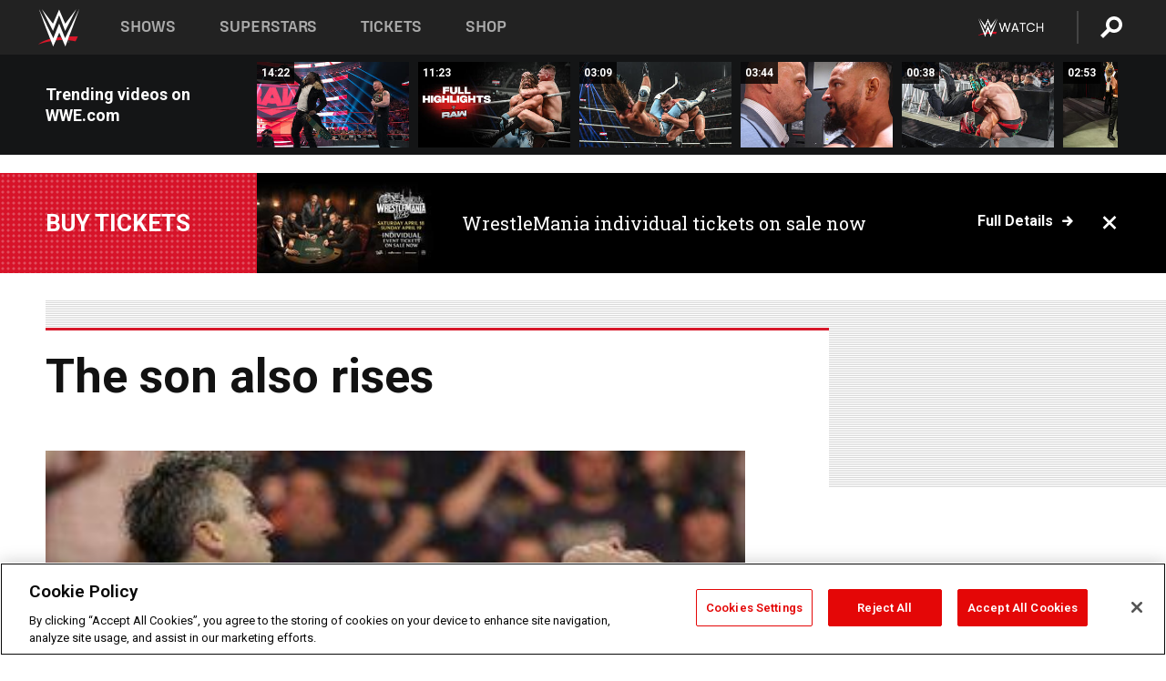

--- FILE ---
content_type: text/html; charset=UTF-8
request_url: https://www.wwe.com/shows/raw/archive/01262009/mainarticle
body_size: 21868
content:
<!DOCTYPE html>
<html lang="en" dir="ltr" prefix="og: https://ogp.me/ns#">
  <head>
    <meta charset="utf-8" />
<link rel="icon" href="/favicon.ico" type="image/x-icon" />
<meta name="description" content="CLEVELAND - At the 2009 Royal Rumble, Randy Orton defeated 29 other Superstars to earn the right to compete in the main event of WrestleMania XXV. Unfortunately for the Legend Killer however, just one day later, Monday Night Raw was not the site of a celebration. Rather, as other top ring warriors fought for a spot in the World Heavyweight Championship Elimination Chamber at No Way Out, Orton waited in suspense to see what, if any, actions were taken in retaliation for his vicious assault on Mr. McMahon the week prior." />
<link rel="shortlink" href="https://www.wwe.com/shows/raw/archive/01262009/mainarticle" />
<link rel="canonical" href="https://www.wwe.com/shows/raw/archive/01262009/mainarticle" />
<link rel="image_src" href="https://www.wwe.com/f/styles/wwe_large/public/article/image/2009/02/9231344.jpg" />
<meta property="og:site_name" content="WWE" />
<meta property="og:type" content="article" />
<meta property="og:url" content="https://www.wwe.com/shows/raw/archive/01262009/mainarticle" />
<meta property="og:title" content="The son also rises" />
<meta property="og:description" content="CLEVELAND - At the 2009 Royal Rumble, Randy Orton defeated 29 other Superstars to earn the right to compete in the main event of WrestleMania XXV. Unfortunately for the Legend Killer however, just one day later, Monday Night Raw was not the site of a celebration. Rather, as other top ring warriors fought for a spot in the World Heavyweight Championship Elimination Chamber at No Way Out, Orton waited in suspense to see what, if any, actions were taken in retaliation for his vicious assault on Mr. McMahon the week prior." />
<meta property="og:image" content="https://www.wwe.com/f/styles/og_image/public/article/image/2009/02/9231344.jpg" />
<meta property="fb:app_id" content="295666513781415" />
<meta name="twitter:card" content="summary_large_image" />
<meta name="twitter:description" content="CLEVELAND - At the 2009 Royal Rumble, Randy Orton defeated 29 other Superstars to earn the right to compete in the main event of WrestleMania XXV. Unfortunately for the Legend Killer however, just one day later, Monday Night Raw was not the site of a celebration. Rather, as other top ring warriors fought for a spot in the World Heavyweight Championship Elimination Chamber at No Way Out, Orton waited in suspense to see what, if any, actions were taken in retaliation for his vicious assault on Mr. McMahon the week prior." />
<meta name="twitter:site" content="@wwe" />
<meta name="twitter:title" content="The son also rises" />
<meta name="twitter:image" content="https://www.wwe.com/f/styles/wwe_large/public/article/image/2009/02/9231344.jpg" />
<meta name="twitter:app:name:iphone" content="WWE" />
<meta name="twitter:app:id:iphone" content="551798799" />
<meta name="twitter:app:name:ipad" content="WWE" />
<meta name="twitter:app:id:ipad" content="551798799" />
<meta name="twitter:app:name:googleplay" content="WWE" />
<meta name="twitter:app:id:googleplay" content="com.wwe.universe" />
<meta name="apple-itunes-app" content="app-id=551798799, affiliate-data=KCBikRHks4I, app-argument=https://www.wwe.com" />
<meta name="Generator" content="Drupal 10 (https://www.drupal.org)" />
<meta name="MobileOptimized" content="width" />
<meta name="HandheldFriendly" content="true" />
<meta name="viewport" content="width=device-width, initial-scale=1, shrink-to-fit=no" />
<script> var googletag = googletag || {};
    googletag.cmd = googletag.cmd || []; </script>
<!-- Google Tag Manager -->
<script>
var ga_dev_acctlist = "qa-www,qa-wwe,integration-,stage,cube,ion,proxy,codeandtheory,jenkins,tyr,kyte,cloud,compute,net,ec2,qa-www-aws";
var ga_devid = "GTM-KMHBSF";
var ga_liveid = "GTM-N7776B";

var wweGTMID = ga_liveid;
var data = ga_dev_acctlist.split(',');
var i = 0;
var l = data.length;
for (; i < l; i++) {
  if (location.hostname.indexOf(data[i]) > -1) {
    wweGTMID = ga_devid;
    break;
  }
}
var wwe_ga_dataLayer = [];
</script>
  <script>
    var Drupal = Drupal || { 'settings': {}, 'behaviors': {}, 'locale': {} };
    if (typeof(Drupal.behaviors.wweAnalytics) != 'undefined') {
      wwe_ga_dataLayer = Drupal.behaviors.wweAnalytics.setBaseData(wwe_ga_dataLayer);
    }
  </script>
  <script>(function(w,d,s,l,i){w[l]=w[l]||[];w[l].push({'gtm.start':new Date().getTime(),event:'gtm.js'});var f=d.getElementsByTagName(s)[0],j=d.createElement(s),dl=l!='dataLayer'?'&l='+l:'';j.async=true;j.src='https://www.googletagmanager.com/gtm.js?id='+i+dl;f.parentNode.insertBefore(j,f);})(window,document,'script','wwe_ga_dataLayer',wweGTMID);</script>
<!-- End Google Tag Manager -->
<noscript><!-- Google Tag Manager (noscript) -->
<iframe src="//www.googletagmanager.com/ns.html?id=GTM-N7776B" height="0" width="0" style="display:none;visibility:hidden"></iframe>
  <!-- End Google Tag Manager (noscript) --></noscript>
<div id="teconsent-holder"><div id='teconsent'></div>
</div>
<script src="https://cdn.cookielaw.org/scripttemplates/otSDKStub.js"  type="text/javascript" charset="UTF-8" data-domain-script="018eed9f-9812-7750-999b-302e8f68d077" data-dLayer-name="wwe_ga_dataLayer" ></script>
<script type="text/javascript">
function OptanonWrapper() { }
</script>
<script type="text/javascript">
document.addEventListener("DOMContentLoaded", function () {
    window.easternDay = new Intl.DateTimeFormat("en-US", {
        timeZone: "America/New_York",
        weekday: "long"
    }).format(new Date());

    window.easternHour = parseInt(new Intl.DateTimeFormat("en-US", {
        timeZone: "America/New_York",
        hour: "numeric",
        hour12: false
    }).format(new Date()));

    window.showaepopup = window.easternHour >= 0 && window.easternHour < 20;

    if (window.location.href.indexOf("ismobile=true") > 0 || localStorage.getItem('isMobile') == 'true') {
        localStorage.setItem('isMobile', true);
        jQuery("li.hamburger").hide();
        jQuery("li.pull-right").hide();
        jQuery("div.pane-distributed-footer").hide();
        jQuery("#mini-panel-header_navigation").css({ "display": "none" });
        jQuery('.wwe-highlights-videos--wrapper').css({ "display": "none" });
        jQuery('.events-header--video').css({ "display": "none" });
        jQuery('.events-header--content').css({ "padding-top": "30px" });
        jQuery("body").attr('style', 'padding-top: 0px !important');
    }
});
</script>
<script>
const hideButtons = () =>
  document.querySelectorAll('.account-button').forEach(el => el.style.display = 'none');

new MutationObserver(hideButtons).observe(document.documentElement, { childList: true, subtree: true });
document.addEventListener('DOMContentLoaded', hideButtons);
</script>
<style type="text/css">
@media screen AND ( max-width:800px )  { .wwe-page-header--title { font-size: 5.5vw !important; } }
span[class^="wwe-shows-hub--show-network__netflix"] {  width:4em; top: 6px; left: 8px; }
</style>
<script>
(function () {

  var ALLOWED_DOMAINS = ['www.wwe.com'];

  function isAllowedHost(host) {
    host = String(host || '').toLowerCase();
    for (var i = 0; i < ALLOWED_DOMAINS.length; i++) {
      var d = String(ALLOWED_DOMAINS[i] || '').toLowerCase();
      if (!d) continue;
      if (host === d) return true;
      if (host.length > d.length && host.slice(-d.length - 1) === '.' + d) return true;
    }
    return false;
  }

  if (!isAllowedHost(window.location.hostname)) {
    return; 
  }

  function normalizeText(s) {

    return String(s || '')
      .replace(/\u00a0/g, ' ')
      .replace(/\s+/g, ' ')
      .replace(/^\s+|\s+$/g, '')
      .toUpperCase();
  }

  function adjustVendorLinks() {
    var anchors = document.querySelectorAll('a[href]');
    for (var i = 0; i < anchors.length; i++) {
      var a = anchors[i];
      var txt = normalizeText(a.textContent || a.innerText);

      if (txt === 'SIGN UP FOR PEACOCK') {
        if (a.parentNode) a.parentNode.removeChild(a);
        continue;
      }

      var raw = (a.getAttribute('href') || '').toLowerCase();
      var abs = (a.href || '').toLowerCase();
      if (raw.indexOf('peacocktv.com') !== -1 || abs.indexOf('peacocktv.com') !== -1) {
        var textNode = document.createTextNode(a.textContent || a.innerText || '');
        if (a.parentNode) a.parentNode.replaceChild(textNode, a);
      }
    }
  }

  if (document.readyState === 'loading') {
    document.addEventListener('DOMContentLoaded', adjustVendorLinks);
  } else {
    adjustVendorLinks();
  }
})();
</script>
<script type="text/javascript">
window.addEventListener('scroll', function() {
    document.querySelectorAll('.wwe-breaker--wrapper:not(.pageview-process)').forEach(div => {
        rect = div.getBoundingClientRect();
        windowHeight = window.innerHeight;
        if (rect.top <= (windowHeight / 2)-100 && rect.bottom >= (windowHeight / 2)-100) {
          div.classList.add('pageview-process');
          Drupal.behaviors.wweAnalytics.trackVirtualPageView(location.pathname, document.title);
        }
        
    });
});
</script>
<meta http-equiv="x-ua-compatible" content="ie=edge" />
<script src="https://player.wwe.com/release/v1.7.5/Player.js" type="text/javascript"></script>
<script src="https://imasdk.googleapis.com/js/sdkloader/ima3.js" type="text/javascript"></script>
<script src="https://imasdk.googleapis.com/js/sdkloader/ima3_dai.js" type="text/javascript"></script>
<script>window.a2a_config=window.a2a_config||{};a2a_config.callbacks=[];a2a_config.overlays=[];a2a_config.templates={};var a2a_config = a2a_config || {};
a2a_config.onclick = false;
a2a_config.icon_color = "#000";
a2a_config.exclude_services = [
      'amazon_wish_list', 'aol_mail', 'balatarin', 'bibsonomy', 'blogger', 'blogmarks', 'bluesky', 'bookmarks_fr', 'box_net', 'buffer', 'copy_link', 'diary_ru', 'diaspora', 'digg', 'diigo', 'douban', 'draugiem', 'evernote', 'facebook', 'fark', 'flipboard', 'folkd', 'gmail', 'google_classroom', 'google_translate', 'hacker_news', 'hatena', 'houzz', 'instapaper', 'kakao', 'known', 'line', 'linkedin', 'livejournal', 'mail_ru', 'mastodon', 'mendeley', 'meneame', 'message', 'messenger', 'mewe', 'micro_blog', 'mix', 'mixi', 'myspace', 'odnoklassniki', 'outlook_com', 'papaly', 'pinboard', 'pinterest', 'plurk', 'pocket', 'print', 'printfriendly', 'pusha', 'push_to_kindle', 'qzone', 'raindrop_io', 'reddit', 'rediff_mypage', 'refind', 'sina_weibo', 'sitejot', 'skype', 'slashdot', 'snapchat', 'stocktwits', 'svejo', 'symbaloo_bookmarks', 'teams', 'telegram', 'threema', 'trello', 'tumblr', 'twiddla', 'twitter', 'typepad', 'viber', 'vk', 'wechat', 'whatsapp', 'wordpress', 'wykop', 'xing', 'yahoo_mail', 'yummly', 'facebook_messenger', 'google_plus', 'float', 'google_gmail' ,'typepad_post','rediff','kindle_it','microsoft_teams','sms','x'];

a2a_config.prioritize = ["threads", "email"];
a2a_config.native_mobile_share = false;

// Set the Threads share endpoint to use the Web Intent URL
a2a_config.templates.threads = {
  // Use the standard Threads Web Intent URL
  url: 'https://www.threads.net/intent/post?url=${link}',
  // Optional: Remove any custom deep-link configuration if it exists
  // deep_link: null
};

// Disable post-share "Thanks for sharing" modal
a2a_config.thanks = {
    postShare: false,
};</script>
<style>.a2apage_wide.a2a_wide .a2a_more {
      display: none;
    }
#a2apage_dropdown #a2apage_mini_services a.a2a_i::after {
      content: none;
    }
#a2apage_dropdown #a2apage_mini_services a.a2a_i, i.a2a_i {
border : none !important;
line-height: 2;
}
#a2apage_dropdown {
      background-color: #000 !important;
}
#a2apage_dropdown #a2apage_mini_services .a2a_i {
      display: inline-block;
      width: 32px  !important;
      height: 32px  !important;
      overflow: hidden  !important;
    }
#a2apage_dropdown #a2apage_mini_services .a2a_i span {
      display: block;
      width: 100%  !important;
      height: 100%  !important;
    }
#a2apage_dropdown #a2apage_mini_services .a2a_i svg {
      width: 100%  !important;
      height: 100%  !important;
    }
 #a2apage_dropdown #a2apage_mini_services .a2a_i span::after {
      display: none !important;
    }

    .a2a_button_pinterest,
    .a2a_button_twitter,
    .a2a_button_tumblr {
      background-color: gray !important;
      color: gray !important;
      filter: grayscale(100%) !important;
      width: 32px;
      height: 32px;
    }
    .a2a_button_facebook::before,
    .a2a_button_pinterest::before,
    .a2a_button_twitter::before,
    .a2a_button_tumblr::before {
      content: "" !important;
    }
.a2a_floating_style {
    background-color: #f0f0f0; /* Example background color */
    border: 1px solid #ddd; /* Optional border styling */
}

.a2a_floating_style .a2a_button {
    background-color: #ff6347; /* Example button color */
    color: white; /* Text color for the buttons */
}

.a2a_floating_style .a2a_button:hover {
    background-color: #ff4500; /* Hover effect color */
}

//* Main social buttons */
.a2a_button_facebook, .a2a_button_x {
  display: inline-block;
  margin-right: 0px;
  background-size: contain;
  width: 34px;
  height: 24px;
}

/* Custom tooltip container */
.custom-tooltip {
  position: relative;
  display: inline-block;
  padding-left:10px;
}

/* Tooltip text (hidden by default) */
.tooltiptext {
  display: none;
  position: absolute;
  background-color: #fff;
  border: 1px solid #ccc;
  box-shadow: 0 0 10px rgba(0,0,0,0.1);
  margin-top: 10px;
  padding: 10px;
  list-style: none;
  z-index: 1000;
}

/* Tooltip items */
.tooltiptext li {
  margin-bottom: 5px;
}

.tooltiptext li:last-child {
  margin-bottom: 0;
}

/* Toggle button */
.icon-svg.social-menu-toggle {
  cursor: pointer;
  display: inline-block;
  vertical-align: middle;
}

.icon-svg.social-menu-toggle svg {
  fill: #000;
  width: 24px;
  height: 24px;
}

/* Adjustments to tooltip appearance */
.tooltiptext a {
  display: inline-block;
  width: 24px;
  height: 24px;
  background-size: contain;
  background-repeat: no-repeat;
}</style>

    <title>The son also rises | WWE</title>
    <link rel="stylesheet" media="all" href="/f/css/css_wowSm3k5aa0R0MD78Q41dTckz1WoFWiJ6lu6vR_lymM.css?delta=0&amp;language=en&amp;theme=wwe_theme&amp;include=[base64]" />
<link rel="stylesheet" media="all" href="https://player.wwe.com/release/v1.7.5/Player.css" />
<link rel="stylesheet" media="all" href="/f/css/css_599zXgbu_K3FoqEGD0DxLSKri6E3UJs5HqVZ6o-2OO0.css?delta=2&amp;language=en&amp;theme=wwe_theme&amp;include=[base64]" />
<link rel="stylesheet" media="all" href="/f/css/css_nvIALpMWF-PJcuXDg5rq2-RSFa3LFRnR0A4YYoLht4A.css?delta=3&amp;language=en&amp;theme=wwe_theme&amp;include=[base64]" />
<link rel="stylesheet" media="all" href="//use.fontawesome.com/releases/v5.13.0/css/all.css" />
<link rel="stylesheet" media="all" href="/f/css/css_zFo3DGVRIjXdSBAN4A9bO4tNmYeHfZGBP1ToN1lObOs.css?delta=5&amp;language=en&amp;theme=wwe_theme&amp;include=[base64]" />

    
  </head>
  <body class="exclude-node-title layout-no-sidebars page-node-21005142 path-node node--type-article">
    <a href="#main-content" class="visually-hidden-focusable" aria-label="main-content">
      Skip to main content
    </a>
    
      <div class="dialog-off-canvas-main-canvas" data-off-canvas-main-canvas>
            
  <div id="page-wrapper">
    <div id="page">
          <header id="header" class="header" role="banner" aria-label="Site header">
                                        <nav class="navbar navbar-dark bg-primary navbar-expand-lg" id="navbar-main" aria-label="main-navigation">
                                      <a href="/" title="Home" rel="home" class="navbar-brand">
              <img src="/themes/custom/wwe_theme/logo.svg" alt="Home" class="img-fluid d-inline-block align-top" />
            
    </a>
    

                                  <button class="navbar-toggler collapsed" type="button" data-bs-toggle="collapse" data-bs-target="#CollapsingNavbar" aria-controls="CollapsingNavbar" aria-expanded="false" aria-label="Toggle navigation"><span class="navbar-toggler-icon"></span></button>
                  <div class="collapse navbar-collapse justify-content-end" id="CollapsingNavbar">
                                          <nav role="navigation" aria-labelledby="block-wwe-theme-main-menu-menu" id="block-wwe-theme-main-menu" class="block block-menu navigation menu--main">
            
  <h2 class="visually-hidden" id="block-wwe-theme-main-menu-menu">Main navigation</h2>
  

        
              <ul class="clearfix nav navbar-nav" data-component-id="bootstrap_barrio:menu_main">
                    <li class="nav-item">
                          <a href="/shows" class="nav-link nav-link--shows" data-drupal-link-system-path="node/50000001">Shows</a>
              </li>
                <li class="nav-item">
                          <a href="/superstars" class="nav-link nav-link--superstars" data-drupal-link-system-path="node/50000002">Superstars</a>
              </li>
                <li class="nav-item">
                          <a href="/events" class="nav-link nav-link--events" data-drupal-link-system-path="node/50000003">Tickets</a>
              </li>
                <li class="nav-item">
                          <a href="https://shop.wwe.com/en/?_s=bm-HP-WWEcom-Shop-Main_Nav-2022" class="nav-link nav-link-https--shopwwecom-en--sbm-hp-wwecom-shop-main-nav-2022">Shop</a>
              </li>
        </ul>
  



  </nav>
<div id="block-wwe-theme-mainmenuaccountblock" class="block block-wwe-global-panes block-main-menu-account-block">
  
    
      <div class="content">
          <nav class="wwe-header-navigation">
        <div class="desktop-menu">
            <div class="pull-right wwe-geo-group">
                                                                        <div class="network-promo-component network-promo-button element-invisible wwe-geo-element" data-countries="ao,at,be,bj,bw,bf,bi,cv,kh,cm,cf,km,cg,ci,cd,gq,er,sz,et,fr,gf,pf,tf,ga,gm,de,gh,gn,gw,va,it,jp,ke,kr,ls,lr,li,lu,mg,mw,ml,mu,yt,mz,na,nc,ne,ng,ph,re,rw,sh,mf,pm,sm,st,sn,sc,sl,za,ch,tz,tg,ug,wf,zm,zw" data-include="in" data-color="#D0021B" tabindex="0">
                        <img src="/f/styles/scaleto240with/public/all/2022/09/nav-Network-WWENetwork%402x--27641c123206feea4d9cfe8b2fa1406e.png" alt="Watch on WWE Network" title="Watch on WWE Network" class="network-logo">
                        <div class="network-promo">
                                        <p>Watch every Premium Live Event and get unlimited access to WWE&#039;s premium content - available to you anywhere, anytime, on any device.</p>
                        <a class="wwe-button button-default" href="https://www.wwe.com/wwenetwork?utm_source=wwecom&amp;utm_medium=nav&amp;utm_campaign=evergreen" target="_blank">Go to WWE Network</a>
            </div>
        </div>
    
                                                        <div class="network-promo-component network-promo-button element-invisible wwe-geo-element" data-countries="zz" data-include="ex" data-color="" tabindex="0">
                        <img src="/f/styles/scaleto240with/public/all/2025/01/netflixWWE_192x48--ab18e68e7aa037bceceac17f0fbe4bcd.png" alt="" title="" class="network-logo">
                        <div class="network-promo">
                                        <p>Watch every Premium Live Event and enjoy some of your favorite WWE content on Netflix</p>
                        <a class="wwe-button button-default" href="https://www.netflix.com/title/81788927" target="_blank">Go to Netflix</a>
            </div>
        </div>
    
                                                        <div class="network-promo-component network-promo-button element-invisible wwe-geo-element" data-countries="zz" data-include="in" data-color="#c48942 " tabindex="0">
                        <img src="/f/styles/scaleto240with/public/all/2023/01/nav-network-WatchOnSonyLiv-CTA-183x48--760f6aa68e476bb3003fc045c38705a0.png" alt="Watch on Sony LIV " title="Watch on Sony LIV " class="network-logo">
                        <div class="network-promo">
                                        <p>Visit Sony LIV to sign in or sign up and enjoy WWE&#039;s premium content. </p>
                        <a class="wwe-button button-default" href="https://www.sonyliv.com/signin?utm_source=wwe&amp;utm_medium=referral&amp;utm_campaign=wwe_acq&amp;utm_term=go_to_sonyliv" target="_blank">Go to Sony LIV </a>
            </div>
        </div>
    
                                                        <div class="network-promo-component network-promo-button element-invisible wwe-geo-element" data-countries="zzz" data-include="in" data-color="#0181C4" tabindex="0">
                        <img src="/f/styles/scaleto240with/public/all/2023/01/nav-Network-Flow-CTA--f8b50f2dde73e4e7e185be36eeb510e5.png" alt="Flow" title="Flow" class="network-logo">
                        <div class="network-promo">
                                        <p>Watch WrestleMania and other WWE Premium Live Events on Flow.</p>
                        <a class="wwe-button button-default" href="https://www.flowsports.co" target="_blank">Go to Flow</a>
            </div>
        </div>
    
                                                        <div class="network-promo-component network-promo-button element-invisible wwe-geo-element" data-countries="us,as,gu,mp,pr,vi,um" data-include="in" data-color="red" tabindex="0">
                        <img src="/f/styles/scaleto240with/public/2025/09/watch-wwe-flat-horizontal-white-220x46.png" alt="How to Watch" title="How to Watch" class="network-logo">
                        <div class="network-promo">
                                        <p>Learn how to access and stream WWE content online, including every WWE Premium Live Event, your favorite shows, historical and recent, and even watch Raw live. </p>
                        <a class="wwe-button button-default" href="https://wwenetwork.com" target="_blank">Learn More</a>
            </div>
        </div>
    
                                                    <div class="vertical-break"></div>
                <div class="account-button"></div>
                <span class="search">
                    <a href="/search">
                        <img class="icon" title="Search icon" alt="If you hit on this search icon then you will be redirected to https://watch.wwe.com/search" src="/modules/custom/wwe_global_panes/assets/img/search-thicc.svg">
                    </a>
                </span>
            </div>
        </div>

                    <ul class='mobile-menu wwe-geo-group'>
                                                <li class="element-invisible wwe-geo-element network-promo-component" data-countries="ao,at,be,bj,bw,bf,bi,cv,kh,cm,cf,km,cg,ci,cd,gq,er,sz,et,fr,gf,pf,tf,ga,gm,de,gh,gn,gw,va,it,jp,ke,kr,ls,lr,li,lu,mg,mw,ml,mu,yt,mz,na,nc,ne,ng,ph,re,rw,sh,mf,pm,sm,st,sn,sc,sl,za,ch,tz,tg,ug,wf,zm,zw" data-include="in" data-color="#D0021B">
            <div class="mobile-network-promo">
                <div class="mobile-network-promo_image">
                                            <img src="/f/styles/scaleto240with/public/all/2022/09/nav-Network-WWENetwork%402x--27641c123206feea4d9cfe8b2fa1406e.png" height="24" alt="Watch on WWE Network" title="Watch on WWE Network">
                                                        </div>
                                    <div class="mobile-network-promo_text">Watch every Premium Live Event and get unlimited access to WWE&#039;s premium content - available to you anywhere, anytime, on any device.</div>
                                <a class="wwe-button button-promo button-default" href="https://www.wwe.com/wwenetwork?utm_source=wwecom&amp;utm_medium=nav&amp;utm_campaign=evergreen" target="_blank">Go to WWE Network</a>
            </div>
        </li>
    
                                                <li class="element-invisible wwe-geo-element network-promo-component" data-countries="zz" data-include="ex" data-color="">
            <div class="mobile-network-promo">
                <div class="mobile-network-promo_image">
                                            <img src="/f/styles/scaleto240with/public/all/2025/01/netflixWWE_192x48--ab18e68e7aa037bceceac17f0fbe4bcd.png" height="24" alt="" title="">
                                                        </div>
                                    <div class="mobile-network-promo_text">Watch every Premium Live Event and enjoy some of your favorite WWE content on Netflix</div>
                                <a class="wwe-button button-promo button-default" href="https://www.netflix.com/title/81788927" target="_blank">Go to Netflix</a>
            </div>
        </li>
    
                                                <li class="element-invisible wwe-geo-element network-promo-component" data-countries="zz" data-include="in" data-color="#c48942 ">
            <div class="mobile-network-promo">
                <div class="mobile-network-promo_image">
                                            <img src="/f/styles/scaleto240with/public/all/2023/01/nav-network-WatchOnSonyLiv-CTA-183x48--760f6aa68e476bb3003fc045c38705a0.png" height="24" alt="Watch on Sony LIV " title="Watch on Sony LIV ">
                                                        </div>
                                    <div class="mobile-network-promo_text">Visit Sony LIV to sign in or sign up and enjoy WWE&#039;s premium content. </div>
                                <a class="wwe-button button-promo button-default" href="https://www.sonyliv.com/signin?utm_source=wwe&amp;utm_medium=referral&amp;utm_campaign=wwe_acq&amp;utm_term=go_to_sonyliv" target="_blank">Go to Sony LIV </a>
            </div>
        </li>
    
                                                <li class="element-invisible wwe-geo-element network-promo-component" data-countries="zzz" data-include="in" data-color="#0181C4">
            <div class="mobile-network-promo">
                <div class="mobile-network-promo_image">
                                            <img src="/f/styles/scaleto240with/public/all/2023/01/nav-Network-Flow-CTA--f8b50f2dde73e4e7e185be36eeb510e5.png" height="24" alt="Flow" title="Flow">
                                                        </div>
                                    <div class="mobile-network-promo_text">Watch WrestleMania and other WWE Premium Live Events on Flow.</div>
                                <a class="wwe-button button-promo button-default" href="https://www.flowsports.co" target="_blank">Go to Flow</a>
            </div>
        </li>
    
                                                <li class="element-invisible wwe-geo-element network-promo-component" data-countries="us,as,gu,mp,pr,vi,um" data-include="in" data-color="red">
            <div class="mobile-network-promo">
                <div class="mobile-network-promo_image">
                                            <img src="/f/styles/scaleto240with/public/2025/09/watch-wwe-flat-horizontal-white-220x46.png" height="24" alt="How to Watch" title="How to Watch">
                                                        </div>
                                    <div class="mobile-network-promo_text">Learn how to access and stream WWE content online, including every WWE Premium Live Event, your favorite shows, historical and recent, and even watch Raw live. </div>
                                <a class="wwe-button button-promo button-default" href="https://wwenetwork.com" target="_blank">Learn More</a>
            </div>
        </li>
    
                            </ul>
            <div class="mobile-menu-underlay"></div>
            </nav>
    </div>
  </div>


                                                          </div>
                                                          </nav>
                        </header>
                  <div class="highlighted">
          <aside class="container-fluid section clearfix" role="complementary">
              <div data-drupal-messages-fallback class="hidden"></div>


          </aside>
        </div>
                  <div id="main-wrapper" class="layout-main-wrapper clearfix">
                  <div id="main" class="container-fluid">
            
            <div class="row row-offcanvas row-offcanvas-left clearfix">
                                  <main class="main-content col" id="content" role="main" >
                  <section class="section">
                                    <a href="#main-content" id="main-content" aria-label="main-content" tabindex="-1"></a>
                      <div id="block-wwe-theme-content" class="block block-system block-system-main-block">
  
    
      <div class="content">
      

<article class="node node--type-article node--sticky node--view-mode-full clearfix">
  <header>
    
        
      </header>
  <div class="node__content clearfix">
      <div class="layout layout--onecol">
    <div  class="layout__region layout__region--content">
      
<div class="block-inline-blockvideo-playlist-carousel-title-content-wrapper">

<div class="block block-layout-builder block-inline-blockvideo-playlist-carousel wwe-highlights-videos--header">
  
    <h2 class="wwe-hightlight-videos--title"></h2>
  
      <div class="content">
      <div class="wwe-highlights-videos--wrapper wwe-header--explorer js-hide" data-vr-zone="Highlight Videos" data-context="21005142">
  <div class="wwe-hightlight-videos--inner">
  
  <div class="wwe-highlight-videos--videos-wrapper">
    <div class="wwe-hightlight-videos--carousel"></div>
  </div>
  </div>
</div>
    </div>
    </div>
  
</div>

    </div>
  </div>
  <div class="layout layout--onecol">
    <div  class="layout__region layout__region--content">
      <div class="views-element-container block block-views block-views-blockbreaking-news-breaking-news">
  
    
      <div class="content">
      <div><div class="breaking-news jh-hide d-none view view-breaking-news view-id-breaking_news view-display-id-breaking_news js-view-dom-id-a78dd4041c726448b057833469bd181bf94591502111256c566bd4d269b1d718">
  
    
      
      <div class="view-content row">
      
    <div>
    <div>
                      <div class="views-row"><div class="views-field views-field-field-breaking-prefix-text"><div class="field-content"><a href="https://www.ticketmaster.com/wwe-wrestlemania-tickets/artist/853853">Buy Tickets</a></div></div><div class="views-field views-field-field-thumbnail-image"><div class="field-content"><a href="https://www.ticketmaster.com/wwe-wrestlemania-tickets/artist/853853">  <img loading="lazy" src="/f/styles/medium/public/2025/11/CS-054906_WM42_%20Individual_Event_OSN_Version_1920x1080_Safe_Zone%20%281%29.jpeg" width="220" height="124" alt="WWE Photo" class="image-style-medium" />


</a></div></div><div class="views-field views-field-field-breaking-description"><div class="field-content"><a href="https://www.ticketmaster.com/wwe-wrestlemania-tickets/artist/853853">WrestleMania individual tickets on sale now</a></div></div><div class="views-field views-field-field-breaking-link"><div class="field-content"><a href="https://www.ticketmaster.com/wwe-wrestlemania-tickets/artist/853853">Full details</a>
<span class="close breaking-news-close"></span></div></div></div>
            </div>
    </div>
  

    </div>
  
          </div>
</div>

    </div>
  </div>
<div class="block block-wwe-ads block-ads-header">
  
    
      <div class="content">
      <div id="wwe-ad-header-1846354280" class="wwe-ad-header" alt="Advertisement" role="dialog" aria-label="Advertisement"></div><div class="wwe-ad-interstitial" id="wwe-ad-interstitial-628496148"></div>
    </div>
  </div>

    </div>
  </div>
  <div class="layout layout--twocol-section layout--twocol-section--75-25">

          <div  class="layout__region layout__region--first">
        <div class="block block-wwe-ads block-ads-rail">
  
    
      <div class="content">
        <div class="l-hybrid-col-frame_rail-wrap hybrid-col-frame_rail-wrap">
      <div class="l-hybrid-col-frame_rail hybrid-col-frame_rail frame-rail-1">
      <div class="wwe-ad--rail wwe-ad--rail-1 rand-block" alt="Advertisement" role="dialog" aria-label="Advertisement"><div id="wwe-ad-rail-592244290"></div></div></div></div>
    </div>
  </div>
<div class="block block-layout-builder block-field-blocknodearticletitle">
  
    
      <div class="content">
      <span class="field field--name-title field--type-string field--label-above">The son also rises</span>

    </div>
  </div>
<div class="block block-layout-builder block-field-blocknodearticlefield-primary-image">
  
    
      <div class="content">
      
            <div class="blazy blazy--field blazy--field-primary-image blazy--field-primary-image---custom field field--name-field-primary-image field--type-entity-reference field--label-hidden field__item" data-blazy="">    <div data-b-token="b-25bbd390c30" class="media media--blazy media--bundle--fe-photo media--image media--responsive is-b-loading">  <picture>
                  <source srcset="/f/styles/wwe_16_9_m/public/article/image/2009/02/9231344.jpg 720w, /f/styles/wwe_16_9_xxl/public/article/image/2009/02/9231344.jpg 768w" media="(min-width: 1025px)" type="image/jpeg" sizes="100vw" width="768" height="432"/>
              <source srcset="/f/styles/wwe_16_9_l/public/article/image/2009/02/9231344.jpg 1x, /f/styles/wwe_16_9_xxl/public/article/image/2009/02/9231344.jpg 768w" media="(min-width: 768px)" type="image/jpeg" sizes="100vw" width="768" height="432"/>
              <source srcset="/f/styles/wwe_16_9_s/public/article/image/2009/02/9231344.jpg 640w, /f/styles/wwe_16_9_m/public/article/image/2009/02/9231344.jpg 720w, /f/styles/wwe_16_9_xs/public/article/image/2009/02/9231344.jpg 768w" media="(max-width: 767.98px)" type="image/jpeg" sizes="100vw" width="768" height="432"/>
              <img data-b-placeholder="data:image/svg+xml;charset=utf-8,%3Csvg%20xmlns%3D&#039;http%3A%2F%2Fwww.w3.org%2F2000%2Fsvg&#039;%20viewBox%3D&#039;0%200%20308%20200&#039;%2F%3E" alt="WWE Photo" decoding="async" class="media__element b-lazy" loading="lazy" data-src="/f/styles/wwe_16_9_xl/public/article/image/2009/02/9231344.jpg" width="768" height="432" src="/f/styles/wwe_16_9_xl/public/article/image/2009/02/9231344.jpg" />

  </picture>
        </div>
  </div>
      
    </div>
  </div>
<div class="block block-addtoany block-addtoany-block">
  
    
      <div class="content">
      <span class="a2a_kit a2a_kit_size_20 addtoany_list" data-a2a-url="https://www.wwe.com/shows/raw/archive/01262009/mainarticle" data-a2a-title="The son also rises"><a class="a2a_button_facebook" aria-label="Facebook"><svg fill="#FFFFFF" xmlns="http://www.w3.org/2000/svg"  viewBox="0 0 24 24" width="24px" height="24px"><path d="M17.525,9H14V7c0-1.032,0.084-1.682,1.563-1.682h1.868v-3.18C16.522,2.044,15.608,1.998,14.693,2 C11.98,2,10,3.657,10,6.699V9H7v4l3-0.001V22h4v-9.003l3.066-0.001L17.525,9z"/></svg></a><a class="a2a_button_x"  aria-label="X"><svg fill="#FFFFFF" xmlns="http://www.w3.org/2000/svg"  viewBox="0 0 50 50" width="24px" height="24px"><path d="M 6.9199219 6 L 21.136719 26.726562 L 6.2285156 44 L 9.40625 44 L 22.544922 28.777344 L 32.986328 44 L 43 44 L 28.123047 22.3125 L 42.203125 6 L 39.027344 6 L 26.716797 20.261719 L 16.933594 6 L 6.9199219 6 z"/></svg></a><a class="a2a_dd icon-svg social-menu-toggle" href="https://www.addtoany.com/share" data-tracking-label="social|toggle" aria-expanded="false" aria-controls="extra-icons"  aria-label="Toggle"><svg aria-labelledby="label-634" role="img" focusable="false" version="1.1" baseProfile="full" xmlns="http://www.w3.org/2000/svg" class="icon-svg--share" viewBox="0 0 63.3 64"><rect class="crs-bar" y="56.2" fill="#D7182A" width="63.3" height="7.8"></rect><rect class="uprgt-lft" y="30.5" fill="#7D7B80" width="7.4" height="26"></rect><rect class="uprgt-rgt" x="55.8" y="30.5" fill="#7D7B80" width="7.4" height="26"></rect><path class="arrow" fill="#7D7B80" d="M31.6,0L16,15.6h11.9v24.6c0,1.5,1.5,3.7,3.7,3.7s3.7-1.5,3.7-3.7V15.6h11.9L31.6,0z"></path><title id="label-634">More Share Options</title></svg></a><div class="mobile-social-toggle"><svg aria-labelledby="label-634" role="img" focusable="false" version="1.1" baseProfile="full" xmlns="http://www.w3.org/2000/svg" class="icon-svg--share" viewBox="0 0 63.3 64"><rect class="crs-bar" y="56.2" fill="#D7182A" width="63.3" height="7.8"></rect><rect class="uprgt-lft" y="30.5" fill="#7D7B80" width="7.4" height="26"></rect><rect class="uprgt-rgt" x="55.8" y="30.5" fill="#7D7B80" width="7.4" height="26"></rect><path class="arrow" fill="#7D7B80" d="M31.6,0L16,15.6h11.9v24.6c0,1.5,1.5,3.7,3.7,3.7s3.7-1.5,3.7-3.7V15.6h11.9L31.6,0z"></path><title id="label-634">More Share Options</title></svg></div><div class="mobile-social-overlay" style="display:none;"><div class="social-menu--head"><span>Share</span><button class="icon icon--replace icon-close js-track" data-tracking-label="social|mobile-close">close</button></div><a class="a2a_button_facebook mob-icon-fb"  aria-label="Facebook"><svg fill="#FFFFFF" xmlns="http://www.w3.org/2000/svg"  viewBox="0 0 24 24" width="24px" height="24px"><path d="M17.525,9H14V7c0-1.032,0.084-1.682,1.563-1.682h1.868v-3.18C16.522,2.044,15.608,1.998,14.693,2 C11.98,2,10,3.657,10,6.699V9H7v4l3-0.001V22h4v-9.003l3.066-0.001L17.525,9z"/></svg><span class="social-menu__channel">facebook</span></a><a class="a2a_button_x mob-icon-x"  aria-label="X"><svg fill="#FFFFFF" xmlns="http://www.w3.org/2000/svg"  viewBox="0 0 50 50" width="24px" height="24px"><path d="M 6.9199219 6 L 21.136719 26.726562 L 6.2285156 44 L 9.40625 44 L 22.544922 28.777344 L 32.986328 44 L 43 44 L 28.123047 22.3125 L 42.203125 6 L 39.027344 6 L 26.716797 20.261719 L 16.933594 6 L 6.9199219 6 z"/></svg><span class="social-menu__channel">x</span></a><a class="a2a_button_threads mob-icon-threads"  aria-label="Threads"><svg xmlns="http://www.w3.org/2000/svg" width="21px" height="21px" fill="currentColor" class="bi bi-threads" viewBox="0 0 16 16"><path d="M6.321 6.016c-.27-.18-1.166-.802-1.166-.802.756-1.081 1.753-1.502 3.132-1.502.975 0 1.803.327 2.394.948s.928 1.509 1.005 2.644q.492.207.905.484c1.109.745 1.719 1.86 1.719 3.137 0 2.716-2.226 5.075-6.256 5.075C4.594 16 1 13.987 1 7.994 1 2.034 4.482 0 8.044 0 9.69 0 13.55.243 15 5.036l-1.36.353C12.516 1.974 10.163 1.43 8.006 1.43c-3.565 0-5.582 2.171-5.582 6.79 0 4.143 2.254 6.343 5.63 6.343 2.777 0 4.847-1.443 4.847-3.556 0-1.438-1.208-2.127-1.27-2.127-.236 1.234-.868 3.31-3.644 3.31-1.618 0-3.013-1.118-3.013-2.582 0-2.09 1.984-2.847 3.55-2.847.586 0 1.294.04 1.663.114 0-.637-.54-1.728-1.9-1.728-1.25 0-1.566.405-1.967.868ZM8.716 8.19c-2.04 0-2.304.87-2.304 1.416 0 .878 1.043 1.168 1.6 1.168 1.02 0 2.067-.282 2.232-2.423a6.2 6.2 0 0 0-1.528-.161"/></svg><span class="social-menu__channel">threads</span></a><a class="a2a_button_email mob-icon-email"  aria-label="Email"><svg fill="#FFFFFF" xmlns="http://www.w3.org/2000/svg" viewBox="0 0 32 32"><path fill="#fff" d="M27 21.775v-9.9s-10.01 6.985-10.982 7.348C15.058 18.878 5 11.875 5 11.875v9.9c0 1.375.293 1.65 1.65 1.65h18.7c1.393 0 1.65-.242 1.65-1.65m-.017-11.841c0-1.002-.291-1.359-1.633-1.359H6.65c-1.38 0-1.65.429-1.65 1.43l.016.154s9.939 6.842 11 7.216C17.14 16.941 27 10.005 27 10.005z"></path></svg><span class="social-menu__channel">email</span></a></div></span>

    </div>
  </div>
<div class="block block-layout-builder block-field-blocknodearticlebody">
  
    
      <div class="content">
      
            <div class="clearfix text-formatted field field--name-body field--type-text-with-summary field--label-hidden field__item"><p><strong>CLEVELAND - </strong>At the 2009 Royal Rumble, Randy Orton defeated 29 other Superstars to earn the right to compete in the main event of WrestleMania XXV. Unfortunately for the Legend Killer however, just one day later, Monday Night Raw was not the site of a celebration. Rather, as other top ring warriors fought for a spot in the World Heavyweight Championship Elimination Chamber at No Way Out, Orton waited in suspense to see what, if any, actions were taken in retaliation for his vicious assault on Mr. McMahon the week prior. </p>
<p>But what actually ensued was something no one expected: The Chairman's son, Shane McMahon emerging and brutally attacking the Legend Killer.</p>
<p><strong>Stephanie McMahon did not fire Randy Orton, but her brother Shane emerged and attacked the Legend Killer </strong>(<a title href="/node/9228456" target="_blank">PHOTOS</a> | <a title href="/node/9231810">WATCH</a>)<br>At the close of the show, Stephanie McMahon entered the ring, expressing her desire to speak to Randy Orton face-to-face. Accompanied by his therapist, two lawyers, Cody Rhodes and Ted DiBiase, the 2009 Royal Rumble winner made his entrance, reiterating the consequences waiting for Stephanie if she was to fire him: Two costly lawsuits being filed against WWE as well as DiBiase and Rhodes walking. The Legend Killer went even further, threatening to file an injunction to stop WrestleMania, the event at which he is guaranteed a World Title Match. </p>
<p>After daring Stephanie McMahon to fire him, the Raw General Manager announced that they had other plans for the arrogant third-generation competitor -- even beyond the Superstars that engulfed the ring. With that, Stephanie's brother Shane McMahon made his entrance, and attacked Orton with such ferocity that it took the entire Raw roster to restrain him, with a few Superstars taking some licks for their troubles.</p>
<p><strong>Chris Jericho def. Intercontinental Champion CM Punk in an Elimination Chamber Qualifying Match </strong>(<a title href="/node/9228514" target="_blank">PHOTOS</a>)<br>Though he just recently won the Intercontinental Title in his hometown of Chicago, that didn't stop CM Punk from wanting more, which is why he competed against Chris Jericho in an Elimination Chamber Qualifying Match. The Straightedge Champion fell to Jericho, who earned himself a spot in the contest and chance to regain the World Heavyweight Title.</p>
<p><strong>Rey Mysterio def. William Regal in an Elimination Chamber Qualifying Match </strong>(<a title href="/node/9228550" target="_blank">PHOTOS</a>)<br>In another one of Raw's Elimination Qualifying Matches, Rey Mysterio took on William Regal. The two were competing for an opportunity to enter the World Heavyweight Championship Elimination Chamber Match at No Way Out, to which Kofi Kingston had already earned entry earlier in the night. In spite of the British Brawler's size advantage and bruising fighting style, the Ultimate Underdog persevered, defeating the 2008 King of the Ring to earn the second spot in Raw's massive steel Elimination Chamber.</p>
<p><strong>Beth Phoenix &amp; Jillian def. Women's Champion Melina &amp; Kelly Kelly </strong>(<a title href="/node/9228590" target="_blank">PHOTOS</a>)<br>As her beau, Santino Marella, watched from the announcer's table, Beth Phoenix had an opportunity to win back some of her pride, if not the Women's Title, when she and Jillian took on the team of Kelly Kelly &amp; new Women's Champion Melina, who won the gold from The Glamazon the night before at the Royal Rumble. As the Divas squared off in the ring, Phoenix's No. 1 crazed fan, Rosa Mendes again made her presence known by pulling Melina off the ring apron. Mendes' involvement gave Phoenix just the opening she needed to pin Kelly Kelly and win the match.</p>
<p>Later, in the locker room area, Rosa Mendes was all aflutter talking to Santino Marella about her involvement in the tag bout. The two were interrupted by Beth Phoenix herself, who told the Italian Superstar that they could "keep" the enthusiastic Mendes, who had been angling for a position assisting her favorite dominant Diva.</p>
<p><strong>World Heavyweight Champion John Cena def. Shawn Michaels, preventing JBL from qualifying for the Elimination Chamber Match </strong>(<a title href="/node/9228646" target="_blank">PHOTOS</a> | <a title href="/node/9230372">WATCH</a>)<br>As detailed by JBL earlier in the night, his employee, Shawn Michaels, was set to compete against World Heavyweight Champion John Cena, whom HBK defeated just two weeks before. If Michaels pulled out a win over The Champ, he would earn his boss an opportunity to compete for the World Heavyweight Title inside the Elimination Chamber at No Way Out. Though The Showstopper had the advantage of the self-proclaimed "wrestling god" being in his corner, he ultimately fell victim to Cena's intensity, failing to earn his employer one of the coveted No Way Out spots.</p>
<p><strong>Chris Jericho called out <em>The Wrestler's</em> Mickey Rourke </strong>(<a title href="/node/9228566" target="_blank">PHOTOS</a> | <a title href="/node/9231294">WATCH</a>)<br>Chris Jericho then took to the ring, and introduced a video showcasing Superstars' reactions to <em>The Wrestler</em> as well as the film's Oscar-nominated star, Mickey Rourke, making an allusion to fighting the first-ever Undisputed Champion himself at WrestleMania. The simmering Superstar then assured Rourke and WWE Hall of Famer Ric Flair (who Jericho accused of putting the WrestleMania bug in the thespian's ear) that the last thing they want to do is to offend Chris Jericho.</p>
<p><strong>Kofi Kingston def. Kane in an Elimination Chamber Qualifying Match; Chris Jericho called out Mickey Rourke </strong>(<a title href="/node/9228534" target="_blank">PHOTOS</a> | <a title href="/node/9229664">WATCH</a>)<br>Over the next two weeks, Raw will be hosting Elimination Chamber Qualifying Matches to determine which five Superstars will have an opportunity to step into the massive steel structure and compete against the World Heavyweight Champion for the title at No Way Out. The first of these contests saw Kofi Kingston take on the massive Kane. In spite of the huge size and power imbalance, the athletic Jamaican Superstar was on the fortunate side of a huge upset, defeating the Big Red Monster and earning the first spot in Raw's Elimination Chamber.</p>
<p><strong>World Tag Team Champions The Miz &amp; John Morrison def. Cryme Tyme </strong>(<a title href="/node/9228494" target="_blank">PHOTOS</a>)<br>Just one week prior, Cryme Tyme had earned themselves a title opportunity by defeating reigning World Tag Team Champions The Miz &amp; John Morrison. The "Word Up" duo had their chance to grasp championship gold on Raw, but were denied by the self-proclaimed "chick magnet" and the Shaman of Sexy, who successfully defended their coveted titles. </p>
<p><strong>Randy Orton revealed that he has a serious mental condition and threatened to sue WWE </strong>(<a title href="/node/9228478" target="_blank">PHOTOS</a> | <a title href="/node/9229410">WATCH</a>)<br>Randy Orton opened Raw, flanked by the members of his "Legacy," Cody Rhodes and Ted DiBiase, as well as two lawyers and a therapist. The winner of the 2009 Royal Rumble revealed that he suffers from IED, Intermittent Explosive Disorder, a mental condition that causes him to experience violent outbursts when provoked, losing all control of his emotions and actions. According to Orton and his therapist, WWE knew of the condition, and if fired, the Legend Killer plans on not only taking Rhodes and DiBiase with him, but also on bringing a lawsuit against the company. </p>
<p>The leader of Legacy then detailed his plans for a second lawsuit, suing for breach of contract if he is not granted the opportunity to compete in the main event of WrestleMania XXV, an honor he earned by defeating 29 other Superstars in the Royal Rumble Match the night before. Before leaving with Rhodes, DiBiase, his therapist and his lawyers, Orton issued a prepared, half-hearted apology to Mr. McMahon, his family and the WWE Universe.</p></div>
      
    </div>
  </div>
<div class="block block-ct-article block-article-by-line">
  
    
      <div class="content">
      
<div class="wwe-article__byline--wrapper">
  <div class="wwe-article__byline">
      </div>
</div>
    </div>
  </div>
<div class="block block-wwe-trending-video block-trending-video-block">
  
    
      <div class="content">
      
<div class="article-content-block">
  <h2 class="article-content-block--title">
    What's Trending on WWE.com  
  </h2>
  <div class="article-content-block--items">
          <div class="article-content-block--item"> 
        <div class="wwe-breaker--item-thumb  wwe-breaker--item-1 wwe-breaker--node-50004248 wwe-breaker--bundle-video">
                          <a href="/videos/complete-story-of-rhea-ripley-iyo-sky-2018-26-wwe-playlist" aria-label="Complete story of Rhea Ripley &amp; IYO SKY (2018-26): WWE Playlist" class="wwe-breaker--item js-track js-video--btn icon-video wwe-feed-card--thumb video-play-large wwe-display-duration " data-vr-excerpttitle="" data-nid="50004248" data-playlist-id="0" data-tracking-label="contentTitle=Complete story of Rhea Ripley &amp; IYO SKY (2018-26): WWE Playlist|contentType=video|linkType=text|slot=1" >
                            <picture class ="node-type-video" title = "Complete story of Rhea Ripley &amp; IYO SKY (2018-26): WWE Playlist">
                    <source data-srcset="public://video/thumb/2026/01/playlistrheariiyoskystory_ntwk.jpg" srcset="/f/styles/wwe_16_9_l_fc/public/video/thumb/2026/01/playlistrheariiyoskystory_ntwk.jpg" media="(max-width: 1400px)">
                    <source data-srcset="public://video/thumb/2026/01/playlistrheariiyoskystory_ntwk.jpg" srcset="/f/styles/wwe_16_9_l_fc/public/video/thumb/2026/01/playlistrheariiyoskystory_ntwk.jpg" media="(max-width: 1200px)">
                    <source data-srcset = "public://video/thumb/2026/01/playlistrheariiyoskystory_ntwk.jpg" srcset="/f/styles/wwe_16_9_m_fc/public/video/thumb/2026/01/playlistrheariiyoskystory_ntwk.jpg" media="(max-width: 1025px)">
                    <source data-srcset = "public://video/thumb/2026/01/playlistrheariiyoskystory_ntwk.jpg" srcset="/f/styles/wwe_16_9_m_fc/public/video/thumb/2026/01/playlistrheariiyoskystory_ntwk.jpg" media="(max-width: 767px)">
                    <img data-srcset = "public://video/thumb/2026/01/playlistrheariiyoskystory_ntwk.jpg" srcset="/f/styles/wwe_16_9_xs/public/video/thumb/2026/01/playlistrheariiyoskystory_ntwk.jpg" alt="WWE Photo">
                </picture>
                                  <div class="js-video-duration" aria-hidden="true">17:08</div>
                              </a>
      </div>
      <div class="article-content-block--item--title">
        <a class="wwe-breaker--item js-video--btn js-track " aria-label="Complete story of Rhea Ripley &amp; IYO SKY (2018-26): WWE Playlist">
          Complete story of Rhea Ripley &amp; IYO SKY (2018-26): WWE Playlist
        </a>
        </div>
      </div>
          <div class="article-content-block--item"> 
        <div class="wwe-breaker--item-thumb  wwe-breaker--item-2 wwe-breaker--node-50004220 wwe-breaker--bundle-video">
                          <a href="/videos/cm-punk-s-legendary-world-title-defenses-wwe-top-10-jan-11-2026" aria-label="CM Punk’s legendary World Title defenses: WWE Top 10, Jan. 11, 2026" class="wwe-breaker--item js-track js-video--btn icon-video wwe-feed-card--thumb video-play-large wwe-display-duration " data-vr-excerpttitle="" data-nid="50004220" data-playlist-id="0" data-tracking-label="contentTitle=CM Punk’s legendary World Title defenses: WWE Top 10, Jan. 11, 2026|contentType=video|linkType=text|slot=2" >
                            <picture class ="node-type-video" title = "CM Punk’s legendary World Title defenses: WWE Top 10, Jan. 11, 2026">
                    <source data-srcset="public://video/thumb/2026/01/top10cmpuntitledefense_ntwk.jpg" srcset="/f/styles/wwe_16_9_l_fc/public/video/thumb/2026/01/top10cmpuntitledefense_ntwk.jpg" media="(max-width: 1400px)">
                    <source data-srcset="public://video/thumb/2026/01/top10cmpuntitledefense_ntwk.jpg" srcset="/f/styles/wwe_16_9_l_fc/public/video/thumb/2026/01/top10cmpuntitledefense_ntwk.jpg" media="(max-width: 1200px)">
                    <source data-srcset = "public://video/thumb/2026/01/top10cmpuntitledefense_ntwk.jpg" srcset="/f/styles/wwe_16_9_m_fc/public/video/thumb/2026/01/top10cmpuntitledefense_ntwk.jpg" media="(max-width: 1025px)">
                    <source data-srcset = "public://video/thumb/2026/01/top10cmpuntitledefense_ntwk.jpg" srcset="/f/styles/wwe_16_9_m_fc/public/video/thumb/2026/01/top10cmpuntitledefense_ntwk.jpg" media="(max-width: 767px)">
                    <img data-srcset = "public://video/thumb/2026/01/top10cmpuntitledefense_ntwk.jpg" srcset="/f/styles/wwe_16_9_xs/public/video/thumb/2026/01/top10cmpuntitledefense_ntwk.jpg" alt="WWE Photo">
                </picture>
                                  <div class="js-video-duration" aria-hidden="true">10:11</div>
                              </a>
      </div>
      <div class="article-content-block--item--title">
        <a class="wwe-breaker--item js-video--btn js-track " aria-label="CM Punk’s legendary World Title defenses: WWE Top 10, Jan. 11, 2026">
          CM Punk’s legendary World Title defenses: WWE Top 10, Jan. 11, 2026
        </a>
        </div>
      </div>
          <div class="article-content-block--item"> 
        <div class="wwe-breaker--item-thumb  wwe-breaker--item-3 wwe-breaker--node-50004202 wwe-breaker--bundle-video">
                          <a href="/videos/resurrection-of-the-usos-wwe-playlist" aria-label="Resurrection of The Usos: WWE Playlist" class="wwe-breaker--item js-track js-video--btn icon-video wwe-feed-card--thumb video-play-large wwe-display-duration " data-vr-excerpttitle="" data-nid="50004202" data-playlist-id="0" data-tracking-label="contentTitle=Resurrection of The Usos: WWE Playlist|contentType=video|linkType=text|slot=3" >
                            <picture class ="node-type-video" title = "Resurrection of The Usos: WWE Playlist">
                    <source data-srcset="public://video/thumb/2026/01/playlistresurrectusos_ntwk.jpg" srcset="/f/styles/wwe_16_9_l_fc/public/video/thumb/2026/01/playlistresurrectusos_ntwk.jpg" media="(max-width: 1400px)">
                    <source data-srcset="public://video/thumb/2026/01/playlistresurrectusos_ntwk.jpg" srcset="/f/styles/wwe_16_9_l_fc/public/video/thumb/2026/01/playlistresurrectusos_ntwk.jpg" media="(max-width: 1200px)">
                    <source data-srcset = "public://video/thumb/2026/01/playlistresurrectusos_ntwk.jpg" srcset="/f/styles/wwe_16_9_m_fc/public/video/thumb/2026/01/playlistresurrectusos_ntwk.jpg" media="(max-width: 1025px)">
                    <source data-srcset = "public://video/thumb/2026/01/playlistresurrectusos_ntwk.jpg" srcset="/f/styles/wwe_16_9_m_fc/public/video/thumb/2026/01/playlistresurrectusos_ntwk.jpg" media="(max-width: 767px)">
                    <img data-srcset = "public://video/thumb/2026/01/playlistresurrectusos_ntwk.jpg" srcset="/f/styles/wwe_16_9_xs/public/video/thumb/2026/01/playlistresurrectusos_ntwk.jpg" alt="WWE Photo">
                </picture>
                                  <div class="js-video-duration" aria-hidden="true">00:42</div>
                              </a>
      </div>
      <div class="article-content-block--item--title">
        <a class="wwe-breaker--item js-video--btn js-track " aria-label="Resurrection of The Usos: WWE Playlist">
          Resurrection of The Usos: WWE Playlist
        </a>
        </div>
      </div>
          <div class="article-content-block--item"> 
        <div class="wwe-breaker--item-thumb  wwe-breaker--item-4 wwe-breaker--node-50004114 wwe-breaker--bundle-gallery">
                          <a href="/gallery/the-25-best-instagram-photos-of-the-week-jan-11-2026" aria-label="The 25 best Instagram photos of the week: Jan. 11, 2026" class="wwe-breaker--item js-track js-gallery--btn icon-gallery wwe-feed-card--thumb" data-vr-excerpttitle="" data-nid="50004114" data-playlist-id="0" data-tracking-label="contentTitle=25 best Instagram photos of the week|contentType=gallery|linkType=text|slot=4" >
                            <picture class ="node-type-gallery" title = "The 25 best Instagram photos of the week: Jan. 11, 2026">
                    <source data-srcset="public://2026/01/20260108_IGoftheWeek_FC.jpg" srcset="/f/styles/wwe_16_9_l_fc/public/2026/01/20260108_IGoftheWeek_FC.jpg" media="(max-width: 1400px)">
                    <source data-srcset="public://2026/01/20260108_IGoftheWeek_FC.jpg" srcset="/f/styles/wwe_16_9_l_fc/public/2026/01/20260108_IGoftheWeek_FC.jpg" media="(max-width: 1200px)">
                    <source data-srcset = "public://2026/01/20260108_IGoftheWeek_FC.jpg" srcset="/f/styles/wwe_16_9_m_fc/public/2026/01/20260108_IGoftheWeek_FC.jpg" media="(max-width: 1025px)">
                    <source data-srcset = "public://2026/01/20260108_IGoftheWeek_FC.jpg" srcset="/f/styles/wwe_16_9_m_fc/public/2026/01/20260108_IGoftheWeek_FC.jpg" media="(max-width: 767px)">
                    <img data-srcset = "public://2026/01/20260108_IGoftheWeek_FC.jpg" srcset="/f/styles/wwe_16_9_xs/public/2026/01/20260108_IGoftheWeek_FC.jpg" alt="">
                </picture>
                              </a>
      </div>
      <div class="article-content-block--item--title">
        <a class="wwe-breaker--item js-gallery--btn js-track " aria-label="The 25 best Instagram photos of the week: Jan. 11, 2026">
          The 25 best Instagram photos of the week: Jan. 11, 2026
        </a>
        </div>
      </div>
          <div class="article-content-block--item"> 
        <div class="wwe-breaker--item-thumb  wwe-breaker--item-5 wwe-breaker--node-50004200 wwe-breaker--bundle-video">
                          <a href="/videos/story-of-the-nwo-chapter-3-curse-of-sting-1997-98" aria-label="Story of The nWo | Chapter 3: Curse of Sting (1997-98)" class="wwe-breaker--item js-track js-video--btn icon-video wwe-feed-card--thumb video-play-large wwe-display-duration " data-vr-excerpttitle="" data-nid="50004200" data-playlist-id="0" data-tracking-label="contentTitle=Story of The nWo | Chapter 3: Curse of Sting (1997-98)|contentType=video|linkType=text|slot=5" >
                            <picture class ="node-type-video" title = "Story of The nWo | Chapter 3: Curse of Sting (1997-98)">
                    <source data-srcset="public://video/thumb/2026/01/storyofnwo_chap03_ntwk.jpg" srcset="/f/styles/wwe_16_9_l_fc/public/video/thumb/2026/01/storyofnwo_chap03_ntwk.jpg" media="(max-width: 1400px)">
                    <source data-srcset="public://video/thumb/2026/01/storyofnwo_chap03_ntwk.jpg" srcset="/f/styles/wwe_16_9_l_fc/public/video/thumb/2026/01/storyofnwo_chap03_ntwk.jpg" media="(max-width: 1200px)">
                    <source data-srcset = "public://video/thumb/2026/01/storyofnwo_chap03_ntwk.jpg" srcset="/f/styles/wwe_16_9_m_fc/public/video/thumb/2026/01/storyofnwo_chap03_ntwk.jpg" media="(max-width: 1025px)">
                    <source data-srcset = "public://video/thumb/2026/01/storyofnwo_chap03_ntwk.jpg" srcset="/f/styles/wwe_16_9_m_fc/public/video/thumb/2026/01/storyofnwo_chap03_ntwk.jpg" media="(max-width: 767px)">
                    <img data-srcset = "public://video/thumb/2026/01/storyofnwo_chap03_ntwk.jpg" srcset="/f/styles/wwe_16_9_xs/public/video/thumb/2026/01/storyofnwo_chap03_ntwk.jpg" alt="WWE Photo">
                </picture>
                                  <div class="js-video-duration" aria-hidden="true">05:14</div>
                              </a>
      </div>
      <div class="article-content-block--item--title">
        <a class="wwe-breaker--item js-video--btn js-track " aria-label="Story of The nWo | Chapter 3: Curse of Sting (1997-98)">
          Story of The nWo | Chapter 3: Curse of Sting (1997-98)
        </a>
        </div>
      </div>
          <div class="article-content-block--item"> 
        <div class="wwe-breaker--item-thumb  wwe-breaker--item-6 wwe-breaker--node-50004108 wwe-breaker--bundle-gallery">
                          <a href="/gallery/becky-lynch-grants-a-wish-before-raw-in-brooklyn-photos" aria-label="Becky Lynch grants a Wish before Raw in Brooklyn: photos" class="wwe-breaker--item js-track js-gallery--btn icon-gallery wwe-feed-card--thumb" data-vr-excerpttitle="" data-nid="50004108" data-playlist-id="0" data-tracking-label="contentTitle=Photos: Becky Lynch grants a Wish before Raw in Brooklyn|contentType=gallery|linkType=text|slot=6" >
                            <picture class ="node-type-gallery" title = "Becky Lynch grants a Wish before Raw in Brooklyn: photos">
                    <source data-srcset="public://2026/01/010_MAW_01052026MM_27295.jpg" srcset="/f/styles/wwe_16_9_l_fc/public/2026/01/010_MAW_01052026MM_27295.jpg" media="(max-width: 1400px)">
                    <source data-srcset="public://2026/01/010_MAW_01052026MM_27295.jpg" srcset="/f/styles/wwe_16_9_l_fc/public/2026/01/010_MAW_01052026MM_27295.jpg" media="(max-width: 1200px)">
                    <source data-srcset = "public://2026/01/010_MAW_01052026MM_27295.jpg" srcset="/f/styles/wwe_16_9_m_fc/public/2026/01/010_MAW_01052026MM_27295.jpg" media="(max-width: 1025px)">
                    <source data-srcset = "public://2026/01/010_MAW_01052026MM_27295.jpg" srcset="/f/styles/wwe_16_9_m_fc/public/2026/01/010_MAW_01052026MM_27295.jpg" media="(max-width: 767px)">
                    <img data-srcset = "public://2026/01/010_MAW_01052026MM_27295.jpg" srcset="/f/styles/wwe_16_9_xs/public/2026/01/010_MAW_01052026MM_27295.jpg" alt="">
                </picture>
                              </a>
      </div>
      <div class="article-content-block--item--title">
        <a class="wwe-breaker--item js-gallery--btn js-track " aria-label="Becky Lynch grants a Wish before Raw in Brooklyn: photos">
          Becky Lynch grants a Wish before Raw in Brooklyn: photos
        </a>
        </div>
      </div>
      </div>
</div>
    </div>
  </div>

      </div>
    
    
  </div>
  <div class="layout layout--onecol">
    <div  class="layout__region layout__region--content">
      <div class="block block-wwe-ads block-ads-footer">
  
    
      <div class="content">
      <div id="wwe-ad-footer-1513522657" class="wwe-ad-footer" alt="Advertisement" role="dialog" aria-label="Advertisement"></div>
    </div>
  </div>

    </div>
  </div>

  </div>
</article>

    </div>
  </div>


                  </section>
                </main>
                                        </div>
          </div>
              </div>
                <footer class="site-footer" aria-label="footer-navigation">
                  <div class="container-fluid">
                                      <div class="site-footer__bottom">
                  <section class="row region region-footer-fifth">
    <nav role="navigation" aria-labelledby="block-wwe-theme-footer-menu" id="block-wwe-theme-footer" class="block block-menu navigation menu--footer">
            
  <h2 class="visually-hidden" id="block-wwe-theme-footer-menu">Footer</h2>
  

        
              <ul class="clearfix nav flex-row" data-component-id="bootstrap_barrio:menu_columns">
                    <li class="nav-item menu-item--expanded">
                <span class="nav-link nav-link-">Corporate</span>
                                <ul class="flex-column">
                    <li class="nav-item">
                <a href="https://corporate.wwe.com/" class="nav-link nav-link-https--corporatewwecom-">Corporate</a>
              </li>
                <li class="nav-item">
                <a href="https://corporate.wwe.com/careers" class="nav-link nav-link-https--corporatewwecom-careers">Careers</a>
              </li>
                <li class="nav-item">
                <a href="https://corporate.wwe.com/impact" class="nav-link nav-link-https--corporatewwecom-impact">Impact</a>
              </li>
                <li class="nav-item">
                <a href="/main-help/contact-us" class="nav-link nav-link--main-help-contact-us" data-drupal-link-system-path="node/35000506">Contact</a>
              </li>
        </ul>
  
              </li>
                <li class="nav-item menu-item--expanded">
                <span class="nav-link nav-link-">WWE.com </span>
                                <ul class="flex-column">
                    <li class="nav-item">
                <a href="/news" class="nav-link nav-link--news" data-drupal-link-system-path="node/50000005">WWE News</a>
              </li>
                <li class="nav-item">
                <a href="/videos" class="nav-link nav-link--videos" data-drupal-link-system-path="node/50000007">WWE Videos</a>
              </li>
                <li class="nav-item">
                <a href="/photos" class="nav-link nav-link--photos" data-drupal-link-system-path="node/50000006">WWE Photos</a>
              </li>
                <li class="nav-item">
                <a href="https://onlocationexp.com/wwe?utm_source=wwe.com&amp;utm_medium=referral&amp;utm_campaign=wwe-footer" class="nav-link nav-link-https--onlocationexpcom-wweutm-sourcewwecomutm-mediumreferralutm-campaignwwe-footer">Priority Pass</a>
              </li>
        </ul>
  
              </li>
                <li class="nav-item menu-item--expanded">
                <span class="nav-link nav-link-">About</span>
                                <ul class="flex-column">
                    <li class="nav-item">
                <a href="/page/privacy-policy" class="nav-link nav-link--page-privacy-policy" data-drupal-link-system-path="node/35000502">Privacy Policy</a>
              </li>
                <li class="nav-item">
                <a href="/page/copyright" class="nav-link nav-link--page-copyright" data-drupal-link-system-path="node/35000505">Copyright</a>
              </li>
                <li class="nav-item">
                <a href="/page/terms-and-conditions" class="nav-link nav-link--page-terms-and-conditions" data-drupal-link-system-path="node/35000507">Terms of Use</a>
              </li>
                <li class="nav-item">
                <a href="" class="nav-link nav-link-">Your Privacy Choices</a>
              </li>
        </ul>
  
              </li>
                <li class="nav-item menu-item--expanded">
                <span class="nav-link nav-link-">Help </span>
                                <ul class="flex-column">
                    <li class="nav-item">
                <a href="/page/security-policy" class="nav-link nav-link--page-security-policy" data-drupal-link-system-path="node/40002086">Security</a>
              </li>
                <li class="nav-item">
                <a href="https://help.wwe.com/" class="nav-link nav-link-https--helpwwecom-">Help Center</a>
              </li>
                <li class="nav-item">
                <a href="/page/cookie-policy" class="nav-link nav-link--page-cookie-policy" data-drupal-link-system-path="node/40017960">Cookie Policy</a>
              </li>
                <li class="nav-item">
                <a href="https://help.wwe.com/Answer/Detail/18?utm_source=dotcom&amp;utm_medium=web&amp;utm_campaign=closed_captions&amp;utm_content=footer_link" class="nav-link nav-link-https--helpwwecom-answer-detail-18utm-sourcedotcomutm-mediumwebutm-campaignclosed-captionsutm-contentfooter-link">Closed Captions</a>
              </li>
        </ul>
  
              </li>
                <li class="nav-item menu-item--expanded">
                <span class="nav-link nav-link-">Global Sites </span>
                                <ul class="flex-column">
                    <li class="nav-item">
                <a href="https://arabic.wwe.com/" class="nav-link nav-link-https--arabicwwecom-">Arabic</a>
              </li>
        </ul>
  
              </li>
        </ul>
  



  </nav>
<div class="views-element-container block block-views block-views-blockfooter-section-block-1" id="block-wwe-theme-views-block-footer-section-block-1">
  
    
      <div class="content">
      <div><div class="view view-footer-section view-id-footer_section view-display-id-block_1 js-view-dom-id-c836ec8a48cc0071ddc01240596798ca116c8814ed7e46d3c10c8c0f12c5496c">
  
    
      
      <div class="view-content row">
      
    <div>
    <div>
                      <div class="views-row"><div class="views-field views-field-nothing"><span class="field-content"><div class="footer-logo">
      <img src="/themes/custom/wwe_theme/logo.svg" alt="WWE Logo">
    </div></span></div></div>
            </div>
    </div>
  

    </div>
  
          </div>
</div>

    </div>
  </div>

  </section>

              </div>
                      </div>
              </footer>
          </div>
  </div>
  
  </div>

    
    <script type="application/json" data-drupal-selector="drupal-settings-json">{"path":{"baseUrl":"\/","pathPrefix":"","currentPath":"node\/21005142","currentPathIsAdmin":false,"isFront":false,"currentLanguage":"en"},"pluralDelimiter":"\u0003","suppressDeprecationErrors":true,"ajaxPageState":{"libraries":"[base64]","theme":"wwe_theme","theme_token":null},"ajaxTrustedUrl":[],"data":{"extlink":{"extTarget":true,"extTargetAppendNewWindowLabel":"(opens in a new window)","extTargetNoOverride":false,"extNofollow":false,"extTitleNoOverride":false,"extNoreferrer":false,"extFollowNoOverride":false,"extClass":"0","extLabel":"(link is external)","extImgClass":false,"extSubdomains":true,"extExclude":"(.wwe.)","extInclude":"(arabic\\.wwe\\.com)|(www\\.wwenetwork\\.com)|(network\\.wwe\\.com)|(www\\.wwe\\.com\\\/wwenetwork)|(r\\.wwe\\.mlb\\.services)","extCssExclude":"#wwe-ligthweight-network","extCssInclude":"","extCssExplicit":"","extAlert":false,"extAlertText":"This link will take you to an external web site. We are not responsible for their content.","extHideIcons":false,"mailtoClass":"0","telClass":"0","mailtoLabel":"(link sends email)","telLabel":"(link is a phone number)","extUseFontAwesome":false,"extIconPlacement":"append","extPreventOrphan":false,"extFaLinkClasses":"fa fa-external-link","extFaMailtoClasses":"fa fa-envelope-o","extAdditionalLinkClasses":"","extAdditionalMailtoClasses":"","extAdditionalTelClasses":"","extFaTelClasses":"fa fa-phone","whitelistedDomains":[],"extExcludeNoreferrer":""}},"WWE":{"language":"en","node_language":"en"},"ct_video":{"tolerance":"100","monetate_uuid":"0004384744","wwe_ct_video_autoplay_static_mp4":"\/modules\/custom\/ct_video\/assets\/media\/mp4-with-audio.mp4","player_url":"https:\/\/player.wwe.com\/release\/v1.7.5","cms_id":"2478363","mux_env_key":null,"mux_debug_mode":false,"mux_enabled":"0","disable_network_logo":"1"},"wwe_ads":{"ad_data":{"wwe-ad-footer-1513522657":{"type":"footer-ad","target":"wwe-ad-footer-1513522657","sizes":{"desktop":"[[970,90],[970,250]]","phone":false,"tablet":"[728, 90]"},"interstitial":false}}},"blazy":{"loader":true,"unblazy":false,"visibleClass":false},"blazyIo":{"disconnect":false,"rootMargin":"0px","threshold":[0,0.25,0.5,0.75,1]},"breaking_news":{"id":"50003195"},"views":{"ajax_path":"\/views\/ajax","cleanurl":0,"ajaxViews":{"views_dom_id:a78dd4041c726448b057833469bd181bf94591502111256c566bd4d269b1d718":{"view_name":"breaking_news","view_display_id":"breaking_news","view_args":"","view_path":"\/node\/21005142","view_base_path":null,"view_dom_id":"a78dd4041c726448b057833469bd181bf94591502111256c566bd4d269b1d718","pager_element":0}}},"WWEVideoHighlights":{"nid":"21005142"},"ct_episode":{"day":"days","hour":"hours","min":"mins","sec":"secs"},"ct_match":{"day":"days","hour":"hours","min":"mins","sec":"secs"},"page":{"type":"article","nid":"21005142","site_name":"WWE","seo_special_character":""},"WWEAds":{"denv":"dev","dtemplate":"article","duniqueid":"21005142","dnetwork":"N","ddiva":"N","dppv":"N","uid":0,"dregion":"www.wwe.com","path":"\/shows\/raw\/archive\/01262009\/mainarticle","ddesktop2":"shows\/raw\/archive\/01262009\/mainarticle","ddesktop3":"NONE","ddesktop4":"NONE","ddesktop5":"NONE","lazyLoad":"400","railRefresh":"2000","adFrequency":"5","leaderStick":1500,"galleryRefresh":5000,"mobileRefresh":2000,"mobileNonPhotoRefresh":2000,"mobileNonPhotoSwipes":"1.5","cmsID":"2427","overrideVID":"0","dua":"n"},"custom_data":{"search_url":"\/search","wwe_login_hide":1,"wwe_login_countries_list":["RU","SY","IR","KP","CU","US"],"wwe_endeavor_api":"https:\/\/dce-frontoffice.imggaming.com","wwe_endeavor_api_key":"9f89308b-c273-44e4-b77e-a4c25d7b5b51"},"WWEPhotoGalleryB":{"language":"en","node_language":"en"},"ct_gallery":{"adFrequency":"5","nextGalleryText":"","hiResGallery":0,"hiResFullscreen":0},"user":{"uid":0,"permissionsHash":"0a15264661b7a3d97285f80390bd4a5a2c59435b20125a11151c2d200e3b78fb"}}</script>
<script src="/f/js/js_IZKZjtXfBpiGpf-jqsOii0n5iPT3Vi3x7sDNBTz2vh4.js?scope=footer&amp;delta=0&amp;language=en&amp;theme=wwe_theme&amp;include=[base64]"></script>
<script src="https://static.addtoany.com/menu/page.js" defer></script>
<script src="/f/js/js_T5RUWtbwuic0jFFKV0w02rm4skn9XHJN2Ql-SLyjmE0.js?scope=footer&amp;delta=2&amp;language=en&amp;theme=wwe_theme&amp;include=[base64]"></script>
<script src="//securepubads.g.doubleclick.net/tag/js/gpt.js"></script>
<script src="/f/js/js_fvUlDaSOYHU8om8u3K2fC6LmaCOMKNvaIejs_flpdyY.js?scope=footer&amp;delta=4&amp;language=en&amp;theme=wwe_theme&amp;include=[base64]"></script>

  </body>
</html>


--- FILE ---
content_type: text/html; charset=utf-8
request_url: https://www.google.com/recaptcha/api2/aframe
body_size: 267
content:
<!DOCTYPE HTML><html><head><meta http-equiv="content-type" content="text/html; charset=UTF-8"></head><body><script nonce="jf6dxpmx7Sfd8wczXmw10w">/** Anti-fraud and anti-abuse applications only. See google.com/recaptcha */ try{var clients={'sodar':'https://pagead2.googlesyndication.com/pagead/sodar?'};window.addEventListener("message",function(a){try{if(a.source===window.parent){var b=JSON.parse(a.data);var c=clients[b['id']];if(c){var d=document.createElement('img');d.src=c+b['params']+'&rc='+(localStorage.getItem("rc::a")?sessionStorage.getItem("rc::b"):"");window.document.body.appendChild(d);sessionStorage.setItem("rc::e",parseInt(sessionStorage.getItem("rc::e")||0)+1);localStorage.setItem("rc::h",'1768459321851');}}}catch(b){}});window.parent.postMessage("_grecaptcha_ready", "*");}catch(b){}</script></body></html>

--- FILE ---
content_type: application/javascript; charset=utf-8
request_url: https://fundingchoicesmessages.google.com/f/AGSKWxXhoSKFjPeTyUtJKUW7jNc3vgSfqzewcQzkQUGF9jmhonvb5k5BV1ylWqwzCFA0RyqiEJH-_01mPBw3v5vQKVCLCi2IKKWJmG5wPtjbI6VEyQXGTT1L0LFBK5v-QTPGJGCexB2vkoZUugQiZGWFNpAXTVHSYZX1svSlL6wOZnVJICQ6QrMIaQU5lbKo/_/ad2010./sidebar-ad-_dart_interstitial._cgbanners.php?/ad_frame.
body_size: -1290
content:
window['5ea178ac-7bb2-4195-8e48-4254e5b8dae9'] = true;